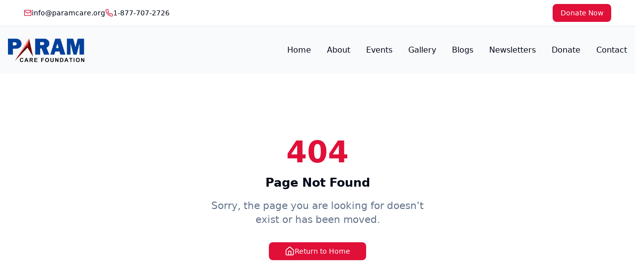

--- FILE ---
content_type: text/html
request_url: https://paramcare.org/2022/09/16/highest-rated-iphone-casino-pt/
body_size: 530
content:
<!DOCTYPE html>
<html lang="en">
  <head>
    <meta charset="UTF-8" />
    <meta name="viewport" content="width=device-width, initial-scale=1.0" />
    <link rel="icon" href="/favicon.png" type="image/png" />
    <title>Param Care Foundation</title>
    <meta name="description" content="Param Care Foundation - Making a difference through community service and charitable initiatives" />
    <meta name="author" content="Param Care Foundation" />

    <meta property="og:title" content="Param Care Foundation" />
    <meta property="og:description" content="Param Care Foundation - Making a difference through community service and charitable initiatives" />
    <meta property="og:type" content="website" />
    <meta property="og:image" content="https://lovable.dev/opengraph-image-p98pqg.png" />

    <meta name="twitter:card" content="summary_large_image" />
    <meta name="twitter:site" content="@lovable_dev" />
    <meta name="twitter:image" content="https://lovable.dev/opengraph-image-p98pqg.png" />
    <script type="module" crossorigin src="/assets/index-CnVcrSbZ.js"></script>
    <link rel="stylesheet" crossorigin href="/assets/index-BOwFMPOd.css">
  </head>

  <body>
    <div id="root"></div>
  </body>
</html>
